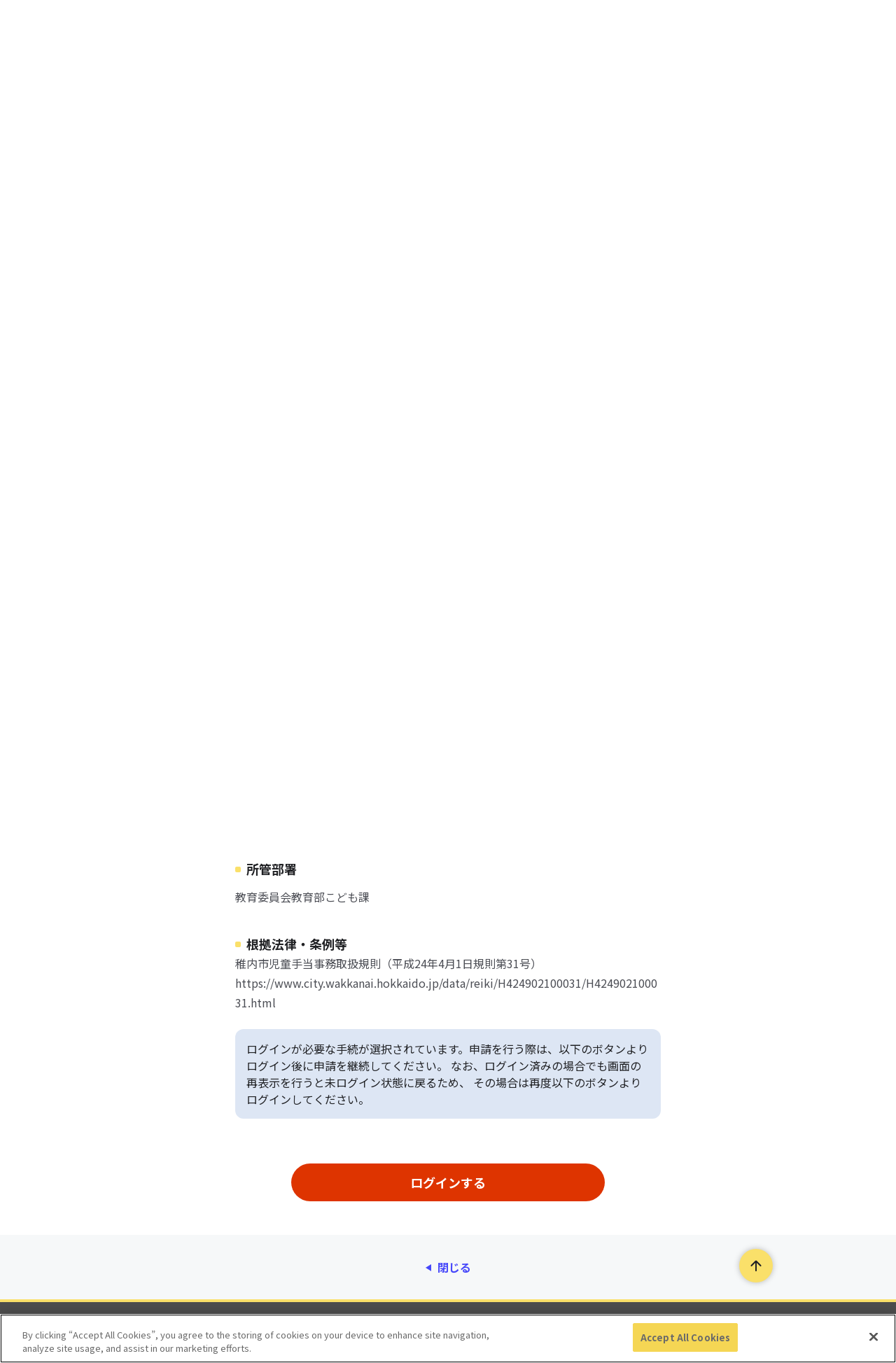

--- FILE ---
content_type: image/svg+xml
request_url: https://app.oss.myna.go.jp/Application/resources/assets/img/icons/ic_card_black.svg
body_size: 751
content:
<svg width="20" height="20" viewBox="0 0 20 20" fill="none" xmlns="http://www.w3.org/2000/svg">
<path d="M16.67 3.32899H3.32995C3.11111 3.32899 2.89443 3.37226 2.69238 3.4563C2.49032 3.54035 2.30688 3.66352 2.15261 3.81873C1.99833 3.97393 1.87626 4.15811 1.79343 4.36067C1.7106 4.56323 1.66863 4.78016 1.66995 4.99899V14.999C1.66863 15.2178 1.7106 15.4348 1.79343 15.6373C1.87626 15.8399 1.99833 16.0241 2.15261 16.1793C2.30688 16.3345 2.49032 16.4576 2.69238 16.5417C2.89443 16.6257 3.11111 16.669 3.32995 16.669H16.67C16.8888 16.669 17.1055 16.6257 17.3075 16.5417C17.5096 16.4576 17.693 16.3345 17.8473 16.1793C18.0016 16.0241 18.1236 15.8399 18.2065 15.6373C18.2893 15.4348 18.3313 15.2178 18.33 14.999V4.99899C18.3313 4.78016 18.2893 4.56323 18.2065 4.36067C18.1236 4.15811 18.0016 3.97393 17.8473 3.81873C17.693 3.66352 17.5096 3.54035 17.3075 3.4563C17.1055 3.37226 16.8888 3.32899 16.67 3.32899ZM16.67 14.169C16.6673 14.39 16.5777 14.6011 16.4204 14.7565C16.2632 14.9119 16.051 14.999 15.83 14.999H4.16995C3.94889 14.999 3.73674 14.9119 3.57949 14.7565C3.42224 14.6011 3.33258 14.39 3.32995 14.169V5.82899C3.33258 5.60795 3.42224 5.39685 3.57949 5.24148C3.73674 5.0861 3.94889 4.99898 4.16995 4.99899H15.83C16.051 4.99898 16.2632 5.0861 16.4204 5.24148C16.5777 5.39685 16.6673 5.60795 16.67 5.82899V14.169Z" fill="#4B4D54"/>
<path d="M8.93348 6.25H5.26574C4.89785 6.25 4.59961 6.59881 4.59961 7.0291V12.9709C4.59961 13.4012 4.89785 13.75 5.26574 13.75H8.93348C9.30137 13.75 9.59961 13.4012 9.59961 12.9709V7.0291C9.59961 6.59881 9.30137 6.25 8.93348 6.25Z" fill="#4B4D54"/>
</svg>


--- FILE ---
content_type: text/javascript
request_url: https://app.oss.myna.go.jp/Application/resources/js/mposs-modal-ec5db07bf65a2c17832791542a7d073d.js
body_size: 827
content:
(function(exp) {
	function cAlert(text, callback) {
		Swal.fire({
			html: '<p class="c-text u-ta-left">' + text.split('\n').join('<br/>') + '</p>',
			showCloseButton: true,
			closeButtonHtml: '<img class="i-button" src="/Application/resources/assets/img/icons/ic_close.svg" alt="閉じる">',
			confirmButtonText: 'OK',
			customClass: {
				confirmButton: 'c-btn c-btn-mostPrimary c-btn_hasIcon u-mt-x0-lg u-mt-x0-md u-mt-x0-sm',
			},
			buttonsStyling: false,
			allowOutsideClick: false,
			showClass: {
				popup: '',
			},
			hideClass: {
				popup: '',
			},
			willOpen: function() {
				var windowHeight = window.innerHeight;
				var documentHeight = document.body.offsetHeight;
				if (documentHeight > windowHeight) {
					var btnWrap = document.querySelector('.p-fixedButton-wrapper');
					if (btnWrap) {
						btnWrap.classList.add('is-modalFixed');
					}
					document.querySelector('body').classList.add('is-modalFixed');
				}
			},
		}).then(function(result) {
			var btnWrap = document.querySelector('.p-fixedButton-wrapper');
			if (btnWrap) {
				btnWrap.classList.remove('is-modalFixed');
			}
			document.querySelector('body').classList.remove('is-modalFixed');
			if (callback) { callback(); }
		});
	}
	function cConfirm(text, callbackThen, callbackElse) {
		Swal.fire({
			html: '<meta name="format-detection" content="telephone=no"><p class="c-text u-ta-left">' + text.split('\n').join('<br/>') + '</p>',
			showCancelButton: true,
			showCloseButton: true,
			closeButtonHtml: '<img class="i-button" src="/Application/resources/assets/img/icons/ic_close.svg" alt="閉じる">',
			confirmButtonText: 'OK',
			cancelButtonText: 'キャンセル',
			customClass: {
				confirmButton: 'c-btn c-btn-mostPrimary c-btn_hasIcon u-mt-x0-lg u-mt-x0-md u-mt-x0-sm',
				cancelButton: 'c-btn c-btn-tertiary u-mt-x2-lg u-mt-x2-md u-mt-x2-sm'
			},
			buttonsStyling: false,
			allowOutsideClick: false,
			showClass: {
				popup: '',
			},
			hideClass: {
				popup: '',
			},
			willOpen: function() {
				var windowHeight = window.innerHeight;
				var documentHeight = document.body.offsetHeight;
				if (documentHeight > windowHeight) {
					var btnWrap = document.querySelector('.p-fixedButton-wrapper');
					if (btnWrap) {
						btnWrap.classList.add('is-modalFixed');
					}
					document.querySelector('body').classList.add('is-modalFixed');
				}
			},
		}).then(function(result) {
			var btnWrap = document.querySelector('.p-fixedButton-wrapper');
			if (btnWrap) {
				btnWrap.classList.remove('is-modalFixed');
			}
			document.querySelector('body').classList.remove('is-modalFixed');
			if (result.isConfirmed) {
				if (callbackThen) { callbackThen(); }
			} else {
				if (callbackElse) { callbackElse(); }
			}
		});
	}
	exp.cAlert = cAlert;
	exp.cConfirm = cConfirm;
})(this);


--- FILE ---
content_type: image/svg+xml
request_url: https://app.oss.myna.go.jp/Application/resources/assets/img/icons/ic_arrow_round.svg
body_size: 649
content:
<svg width="20" height="20" viewBox="0 0 20 20" fill="none" xmlns="http://www.w3.org/2000/svg">
<path d="M9.99984 1.66663C5.39984 1.66663 1.6665 5.39996 1.6665 9.99996C1.6665 14.6 5.39984 18.3333 9.99984 18.3333C14.5998 18.3333 18.3332 14.6 18.3332 9.99996C18.3332 5.39996 14.5998 1.66663 9.99984 1.66663ZM9.99984 16.6666C6.32484 16.6666 3.33317 13.675 3.33317 9.99996C3.33317 6.32496 6.32484 3.33329 9.99984 3.33329C13.6748 3.33329 16.6665 6.32496 16.6665 9.99996C16.6665 13.675 13.6748 16.6666 9.99984 16.6666ZM7.9165 13.75L13.7498 9.99996L7.9165 6.24996V13.75Z" fill="#202124"/>
</svg>
